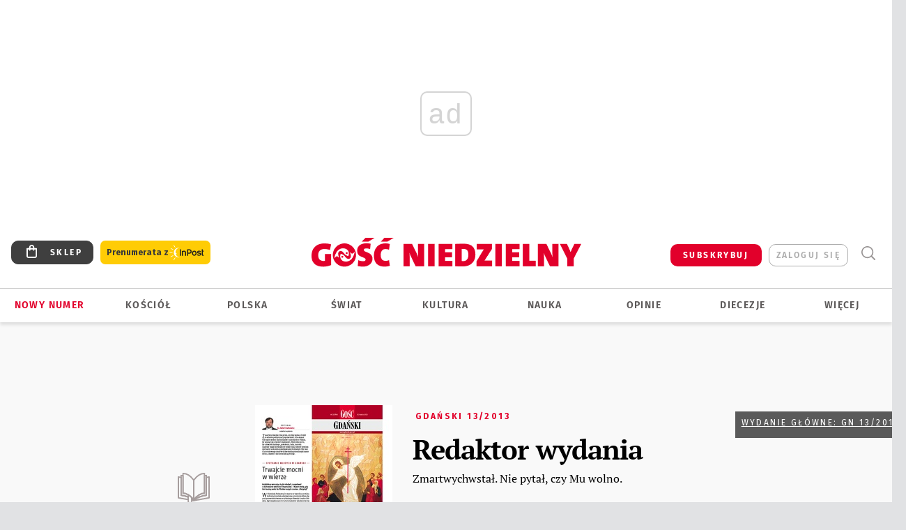

--- FILE ---
content_type: text/html; charset=utf-8
request_url: https://www.google.com/recaptcha/api2/anchor?ar=1&k=6LfKq5UUAAAAAMU4Rd1_l_MKSJAizQb5Mk_8bFA_&co=aHR0cHM6Ly93d3cuZ29zYy5wbDo0NDM.&hl=en&v=N67nZn4AqZkNcbeMu4prBgzg&size=invisible&anchor-ms=20000&execute-ms=30000&cb=a6u6grr2ss7e
body_size: 48955
content:
<!DOCTYPE HTML><html dir="ltr" lang="en"><head><meta http-equiv="Content-Type" content="text/html; charset=UTF-8">
<meta http-equiv="X-UA-Compatible" content="IE=edge">
<title>reCAPTCHA</title>
<style type="text/css">
/* cyrillic-ext */
@font-face {
  font-family: 'Roboto';
  font-style: normal;
  font-weight: 400;
  font-stretch: 100%;
  src: url(//fonts.gstatic.com/s/roboto/v48/KFO7CnqEu92Fr1ME7kSn66aGLdTylUAMa3GUBHMdazTgWw.woff2) format('woff2');
  unicode-range: U+0460-052F, U+1C80-1C8A, U+20B4, U+2DE0-2DFF, U+A640-A69F, U+FE2E-FE2F;
}
/* cyrillic */
@font-face {
  font-family: 'Roboto';
  font-style: normal;
  font-weight: 400;
  font-stretch: 100%;
  src: url(//fonts.gstatic.com/s/roboto/v48/KFO7CnqEu92Fr1ME7kSn66aGLdTylUAMa3iUBHMdazTgWw.woff2) format('woff2');
  unicode-range: U+0301, U+0400-045F, U+0490-0491, U+04B0-04B1, U+2116;
}
/* greek-ext */
@font-face {
  font-family: 'Roboto';
  font-style: normal;
  font-weight: 400;
  font-stretch: 100%;
  src: url(//fonts.gstatic.com/s/roboto/v48/KFO7CnqEu92Fr1ME7kSn66aGLdTylUAMa3CUBHMdazTgWw.woff2) format('woff2');
  unicode-range: U+1F00-1FFF;
}
/* greek */
@font-face {
  font-family: 'Roboto';
  font-style: normal;
  font-weight: 400;
  font-stretch: 100%;
  src: url(//fonts.gstatic.com/s/roboto/v48/KFO7CnqEu92Fr1ME7kSn66aGLdTylUAMa3-UBHMdazTgWw.woff2) format('woff2');
  unicode-range: U+0370-0377, U+037A-037F, U+0384-038A, U+038C, U+038E-03A1, U+03A3-03FF;
}
/* math */
@font-face {
  font-family: 'Roboto';
  font-style: normal;
  font-weight: 400;
  font-stretch: 100%;
  src: url(//fonts.gstatic.com/s/roboto/v48/KFO7CnqEu92Fr1ME7kSn66aGLdTylUAMawCUBHMdazTgWw.woff2) format('woff2');
  unicode-range: U+0302-0303, U+0305, U+0307-0308, U+0310, U+0312, U+0315, U+031A, U+0326-0327, U+032C, U+032F-0330, U+0332-0333, U+0338, U+033A, U+0346, U+034D, U+0391-03A1, U+03A3-03A9, U+03B1-03C9, U+03D1, U+03D5-03D6, U+03F0-03F1, U+03F4-03F5, U+2016-2017, U+2034-2038, U+203C, U+2040, U+2043, U+2047, U+2050, U+2057, U+205F, U+2070-2071, U+2074-208E, U+2090-209C, U+20D0-20DC, U+20E1, U+20E5-20EF, U+2100-2112, U+2114-2115, U+2117-2121, U+2123-214F, U+2190, U+2192, U+2194-21AE, U+21B0-21E5, U+21F1-21F2, U+21F4-2211, U+2213-2214, U+2216-22FF, U+2308-230B, U+2310, U+2319, U+231C-2321, U+2336-237A, U+237C, U+2395, U+239B-23B7, U+23D0, U+23DC-23E1, U+2474-2475, U+25AF, U+25B3, U+25B7, U+25BD, U+25C1, U+25CA, U+25CC, U+25FB, U+266D-266F, U+27C0-27FF, U+2900-2AFF, U+2B0E-2B11, U+2B30-2B4C, U+2BFE, U+3030, U+FF5B, U+FF5D, U+1D400-1D7FF, U+1EE00-1EEFF;
}
/* symbols */
@font-face {
  font-family: 'Roboto';
  font-style: normal;
  font-weight: 400;
  font-stretch: 100%;
  src: url(//fonts.gstatic.com/s/roboto/v48/KFO7CnqEu92Fr1ME7kSn66aGLdTylUAMaxKUBHMdazTgWw.woff2) format('woff2');
  unicode-range: U+0001-000C, U+000E-001F, U+007F-009F, U+20DD-20E0, U+20E2-20E4, U+2150-218F, U+2190, U+2192, U+2194-2199, U+21AF, U+21E6-21F0, U+21F3, U+2218-2219, U+2299, U+22C4-22C6, U+2300-243F, U+2440-244A, U+2460-24FF, U+25A0-27BF, U+2800-28FF, U+2921-2922, U+2981, U+29BF, U+29EB, U+2B00-2BFF, U+4DC0-4DFF, U+FFF9-FFFB, U+10140-1018E, U+10190-1019C, U+101A0, U+101D0-101FD, U+102E0-102FB, U+10E60-10E7E, U+1D2C0-1D2D3, U+1D2E0-1D37F, U+1F000-1F0FF, U+1F100-1F1AD, U+1F1E6-1F1FF, U+1F30D-1F30F, U+1F315, U+1F31C, U+1F31E, U+1F320-1F32C, U+1F336, U+1F378, U+1F37D, U+1F382, U+1F393-1F39F, U+1F3A7-1F3A8, U+1F3AC-1F3AF, U+1F3C2, U+1F3C4-1F3C6, U+1F3CA-1F3CE, U+1F3D4-1F3E0, U+1F3ED, U+1F3F1-1F3F3, U+1F3F5-1F3F7, U+1F408, U+1F415, U+1F41F, U+1F426, U+1F43F, U+1F441-1F442, U+1F444, U+1F446-1F449, U+1F44C-1F44E, U+1F453, U+1F46A, U+1F47D, U+1F4A3, U+1F4B0, U+1F4B3, U+1F4B9, U+1F4BB, U+1F4BF, U+1F4C8-1F4CB, U+1F4D6, U+1F4DA, U+1F4DF, U+1F4E3-1F4E6, U+1F4EA-1F4ED, U+1F4F7, U+1F4F9-1F4FB, U+1F4FD-1F4FE, U+1F503, U+1F507-1F50B, U+1F50D, U+1F512-1F513, U+1F53E-1F54A, U+1F54F-1F5FA, U+1F610, U+1F650-1F67F, U+1F687, U+1F68D, U+1F691, U+1F694, U+1F698, U+1F6AD, U+1F6B2, U+1F6B9-1F6BA, U+1F6BC, U+1F6C6-1F6CF, U+1F6D3-1F6D7, U+1F6E0-1F6EA, U+1F6F0-1F6F3, U+1F6F7-1F6FC, U+1F700-1F7FF, U+1F800-1F80B, U+1F810-1F847, U+1F850-1F859, U+1F860-1F887, U+1F890-1F8AD, U+1F8B0-1F8BB, U+1F8C0-1F8C1, U+1F900-1F90B, U+1F93B, U+1F946, U+1F984, U+1F996, U+1F9E9, U+1FA00-1FA6F, U+1FA70-1FA7C, U+1FA80-1FA89, U+1FA8F-1FAC6, U+1FACE-1FADC, U+1FADF-1FAE9, U+1FAF0-1FAF8, U+1FB00-1FBFF;
}
/* vietnamese */
@font-face {
  font-family: 'Roboto';
  font-style: normal;
  font-weight: 400;
  font-stretch: 100%;
  src: url(//fonts.gstatic.com/s/roboto/v48/KFO7CnqEu92Fr1ME7kSn66aGLdTylUAMa3OUBHMdazTgWw.woff2) format('woff2');
  unicode-range: U+0102-0103, U+0110-0111, U+0128-0129, U+0168-0169, U+01A0-01A1, U+01AF-01B0, U+0300-0301, U+0303-0304, U+0308-0309, U+0323, U+0329, U+1EA0-1EF9, U+20AB;
}
/* latin-ext */
@font-face {
  font-family: 'Roboto';
  font-style: normal;
  font-weight: 400;
  font-stretch: 100%;
  src: url(//fonts.gstatic.com/s/roboto/v48/KFO7CnqEu92Fr1ME7kSn66aGLdTylUAMa3KUBHMdazTgWw.woff2) format('woff2');
  unicode-range: U+0100-02BA, U+02BD-02C5, U+02C7-02CC, U+02CE-02D7, U+02DD-02FF, U+0304, U+0308, U+0329, U+1D00-1DBF, U+1E00-1E9F, U+1EF2-1EFF, U+2020, U+20A0-20AB, U+20AD-20C0, U+2113, U+2C60-2C7F, U+A720-A7FF;
}
/* latin */
@font-face {
  font-family: 'Roboto';
  font-style: normal;
  font-weight: 400;
  font-stretch: 100%;
  src: url(//fonts.gstatic.com/s/roboto/v48/KFO7CnqEu92Fr1ME7kSn66aGLdTylUAMa3yUBHMdazQ.woff2) format('woff2');
  unicode-range: U+0000-00FF, U+0131, U+0152-0153, U+02BB-02BC, U+02C6, U+02DA, U+02DC, U+0304, U+0308, U+0329, U+2000-206F, U+20AC, U+2122, U+2191, U+2193, U+2212, U+2215, U+FEFF, U+FFFD;
}
/* cyrillic-ext */
@font-face {
  font-family: 'Roboto';
  font-style: normal;
  font-weight: 500;
  font-stretch: 100%;
  src: url(//fonts.gstatic.com/s/roboto/v48/KFO7CnqEu92Fr1ME7kSn66aGLdTylUAMa3GUBHMdazTgWw.woff2) format('woff2');
  unicode-range: U+0460-052F, U+1C80-1C8A, U+20B4, U+2DE0-2DFF, U+A640-A69F, U+FE2E-FE2F;
}
/* cyrillic */
@font-face {
  font-family: 'Roboto';
  font-style: normal;
  font-weight: 500;
  font-stretch: 100%;
  src: url(//fonts.gstatic.com/s/roboto/v48/KFO7CnqEu92Fr1ME7kSn66aGLdTylUAMa3iUBHMdazTgWw.woff2) format('woff2');
  unicode-range: U+0301, U+0400-045F, U+0490-0491, U+04B0-04B1, U+2116;
}
/* greek-ext */
@font-face {
  font-family: 'Roboto';
  font-style: normal;
  font-weight: 500;
  font-stretch: 100%;
  src: url(//fonts.gstatic.com/s/roboto/v48/KFO7CnqEu92Fr1ME7kSn66aGLdTylUAMa3CUBHMdazTgWw.woff2) format('woff2');
  unicode-range: U+1F00-1FFF;
}
/* greek */
@font-face {
  font-family: 'Roboto';
  font-style: normal;
  font-weight: 500;
  font-stretch: 100%;
  src: url(//fonts.gstatic.com/s/roboto/v48/KFO7CnqEu92Fr1ME7kSn66aGLdTylUAMa3-UBHMdazTgWw.woff2) format('woff2');
  unicode-range: U+0370-0377, U+037A-037F, U+0384-038A, U+038C, U+038E-03A1, U+03A3-03FF;
}
/* math */
@font-face {
  font-family: 'Roboto';
  font-style: normal;
  font-weight: 500;
  font-stretch: 100%;
  src: url(//fonts.gstatic.com/s/roboto/v48/KFO7CnqEu92Fr1ME7kSn66aGLdTylUAMawCUBHMdazTgWw.woff2) format('woff2');
  unicode-range: U+0302-0303, U+0305, U+0307-0308, U+0310, U+0312, U+0315, U+031A, U+0326-0327, U+032C, U+032F-0330, U+0332-0333, U+0338, U+033A, U+0346, U+034D, U+0391-03A1, U+03A3-03A9, U+03B1-03C9, U+03D1, U+03D5-03D6, U+03F0-03F1, U+03F4-03F5, U+2016-2017, U+2034-2038, U+203C, U+2040, U+2043, U+2047, U+2050, U+2057, U+205F, U+2070-2071, U+2074-208E, U+2090-209C, U+20D0-20DC, U+20E1, U+20E5-20EF, U+2100-2112, U+2114-2115, U+2117-2121, U+2123-214F, U+2190, U+2192, U+2194-21AE, U+21B0-21E5, U+21F1-21F2, U+21F4-2211, U+2213-2214, U+2216-22FF, U+2308-230B, U+2310, U+2319, U+231C-2321, U+2336-237A, U+237C, U+2395, U+239B-23B7, U+23D0, U+23DC-23E1, U+2474-2475, U+25AF, U+25B3, U+25B7, U+25BD, U+25C1, U+25CA, U+25CC, U+25FB, U+266D-266F, U+27C0-27FF, U+2900-2AFF, U+2B0E-2B11, U+2B30-2B4C, U+2BFE, U+3030, U+FF5B, U+FF5D, U+1D400-1D7FF, U+1EE00-1EEFF;
}
/* symbols */
@font-face {
  font-family: 'Roboto';
  font-style: normal;
  font-weight: 500;
  font-stretch: 100%;
  src: url(//fonts.gstatic.com/s/roboto/v48/KFO7CnqEu92Fr1ME7kSn66aGLdTylUAMaxKUBHMdazTgWw.woff2) format('woff2');
  unicode-range: U+0001-000C, U+000E-001F, U+007F-009F, U+20DD-20E0, U+20E2-20E4, U+2150-218F, U+2190, U+2192, U+2194-2199, U+21AF, U+21E6-21F0, U+21F3, U+2218-2219, U+2299, U+22C4-22C6, U+2300-243F, U+2440-244A, U+2460-24FF, U+25A0-27BF, U+2800-28FF, U+2921-2922, U+2981, U+29BF, U+29EB, U+2B00-2BFF, U+4DC0-4DFF, U+FFF9-FFFB, U+10140-1018E, U+10190-1019C, U+101A0, U+101D0-101FD, U+102E0-102FB, U+10E60-10E7E, U+1D2C0-1D2D3, U+1D2E0-1D37F, U+1F000-1F0FF, U+1F100-1F1AD, U+1F1E6-1F1FF, U+1F30D-1F30F, U+1F315, U+1F31C, U+1F31E, U+1F320-1F32C, U+1F336, U+1F378, U+1F37D, U+1F382, U+1F393-1F39F, U+1F3A7-1F3A8, U+1F3AC-1F3AF, U+1F3C2, U+1F3C4-1F3C6, U+1F3CA-1F3CE, U+1F3D4-1F3E0, U+1F3ED, U+1F3F1-1F3F3, U+1F3F5-1F3F7, U+1F408, U+1F415, U+1F41F, U+1F426, U+1F43F, U+1F441-1F442, U+1F444, U+1F446-1F449, U+1F44C-1F44E, U+1F453, U+1F46A, U+1F47D, U+1F4A3, U+1F4B0, U+1F4B3, U+1F4B9, U+1F4BB, U+1F4BF, U+1F4C8-1F4CB, U+1F4D6, U+1F4DA, U+1F4DF, U+1F4E3-1F4E6, U+1F4EA-1F4ED, U+1F4F7, U+1F4F9-1F4FB, U+1F4FD-1F4FE, U+1F503, U+1F507-1F50B, U+1F50D, U+1F512-1F513, U+1F53E-1F54A, U+1F54F-1F5FA, U+1F610, U+1F650-1F67F, U+1F687, U+1F68D, U+1F691, U+1F694, U+1F698, U+1F6AD, U+1F6B2, U+1F6B9-1F6BA, U+1F6BC, U+1F6C6-1F6CF, U+1F6D3-1F6D7, U+1F6E0-1F6EA, U+1F6F0-1F6F3, U+1F6F7-1F6FC, U+1F700-1F7FF, U+1F800-1F80B, U+1F810-1F847, U+1F850-1F859, U+1F860-1F887, U+1F890-1F8AD, U+1F8B0-1F8BB, U+1F8C0-1F8C1, U+1F900-1F90B, U+1F93B, U+1F946, U+1F984, U+1F996, U+1F9E9, U+1FA00-1FA6F, U+1FA70-1FA7C, U+1FA80-1FA89, U+1FA8F-1FAC6, U+1FACE-1FADC, U+1FADF-1FAE9, U+1FAF0-1FAF8, U+1FB00-1FBFF;
}
/* vietnamese */
@font-face {
  font-family: 'Roboto';
  font-style: normal;
  font-weight: 500;
  font-stretch: 100%;
  src: url(//fonts.gstatic.com/s/roboto/v48/KFO7CnqEu92Fr1ME7kSn66aGLdTylUAMa3OUBHMdazTgWw.woff2) format('woff2');
  unicode-range: U+0102-0103, U+0110-0111, U+0128-0129, U+0168-0169, U+01A0-01A1, U+01AF-01B0, U+0300-0301, U+0303-0304, U+0308-0309, U+0323, U+0329, U+1EA0-1EF9, U+20AB;
}
/* latin-ext */
@font-face {
  font-family: 'Roboto';
  font-style: normal;
  font-weight: 500;
  font-stretch: 100%;
  src: url(//fonts.gstatic.com/s/roboto/v48/KFO7CnqEu92Fr1ME7kSn66aGLdTylUAMa3KUBHMdazTgWw.woff2) format('woff2');
  unicode-range: U+0100-02BA, U+02BD-02C5, U+02C7-02CC, U+02CE-02D7, U+02DD-02FF, U+0304, U+0308, U+0329, U+1D00-1DBF, U+1E00-1E9F, U+1EF2-1EFF, U+2020, U+20A0-20AB, U+20AD-20C0, U+2113, U+2C60-2C7F, U+A720-A7FF;
}
/* latin */
@font-face {
  font-family: 'Roboto';
  font-style: normal;
  font-weight: 500;
  font-stretch: 100%;
  src: url(//fonts.gstatic.com/s/roboto/v48/KFO7CnqEu92Fr1ME7kSn66aGLdTylUAMa3yUBHMdazQ.woff2) format('woff2');
  unicode-range: U+0000-00FF, U+0131, U+0152-0153, U+02BB-02BC, U+02C6, U+02DA, U+02DC, U+0304, U+0308, U+0329, U+2000-206F, U+20AC, U+2122, U+2191, U+2193, U+2212, U+2215, U+FEFF, U+FFFD;
}
/* cyrillic-ext */
@font-face {
  font-family: 'Roboto';
  font-style: normal;
  font-weight: 900;
  font-stretch: 100%;
  src: url(//fonts.gstatic.com/s/roboto/v48/KFO7CnqEu92Fr1ME7kSn66aGLdTylUAMa3GUBHMdazTgWw.woff2) format('woff2');
  unicode-range: U+0460-052F, U+1C80-1C8A, U+20B4, U+2DE0-2DFF, U+A640-A69F, U+FE2E-FE2F;
}
/* cyrillic */
@font-face {
  font-family: 'Roboto';
  font-style: normal;
  font-weight: 900;
  font-stretch: 100%;
  src: url(//fonts.gstatic.com/s/roboto/v48/KFO7CnqEu92Fr1ME7kSn66aGLdTylUAMa3iUBHMdazTgWw.woff2) format('woff2');
  unicode-range: U+0301, U+0400-045F, U+0490-0491, U+04B0-04B1, U+2116;
}
/* greek-ext */
@font-face {
  font-family: 'Roboto';
  font-style: normal;
  font-weight: 900;
  font-stretch: 100%;
  src: url(//fonts.gstatic.com/s/roboto/v48/KFO7CnqEu92Fr1ME7kSn66aGLdTylUAMa3CUBHMdazTgWw.woff2) format('woff2');
  unicode-range: U+1F00-1FFF;
}
/* greek */
@font-face {
  font-family: 'Roboto';
  font-style: normal;
  font-weight: 900;
  font-stretch: 100%;
  src: url(//fonts.gstatic.com/s/roboto/v48/KFO7CnqEu92Fr1ME7kSn66aGLdTylUAMa3-UBHMdazTgWw.woff2) format('woff2');
  unicode-range: U+0370-0377, U+037A-037F, U+0384-038A, U+038C, U+038E-03A1, U+03A3-03FF;
}
/* math */
@font-face {
  font-family: 'Roboto';
  font-style: normal;
  font-weight: 900;
  font-stretch: 100%;
  src: url(//fonts.gstatic.com/s/roboto/v48/KFO7CnqEu92Fr1ME7kSn66aGLdTylUAMawCUBHMdazTgWw.woff2) format('woff2');
  unicode-range: U+0302-0303, U+0305, U+0307-0308, U+0310, U+0312, U+0315, U+031A, U+0326-0327, U+032C, U+032F-0330, U+0332-0333, U+0338, U+033A, U+0346, U+034D, U+0391-03A1, U+03A3-03A9, U+03B1-03C9, U+03D1, U+03D5-03D6, U+03F0-03F1, U+03F4-03F5, U+2016-2017, U+2034-2038, U+203C, U+2040, U+2043, U+2047, U+2050, U+2057, U+205F, U+2070-2071, U+2074-208E, U+2090-209C, U+20D0-20DC, U+20E1, U+20E5-20EF, U+2100-2112, U+2114-2115, U+2117-2121, U+2123-214F, U+2190, U+2192, U+2194-21AE, U+21B0-21E5, U+21F1-21F2, U+21F4-2211, U+2213-2214, U+2216-22FF, U+2308-230B, U+2310, U+2319, U+231C-2321, U+2336-237A, U+237C, U+2395, U+239B-23B7, U+23D0, U+23DC-23E1, U+2474-2475, U+25AF, U+25B3, U+25B7, U+25BD, U+25C1, U+25CA, U+25CC, U+25FB, U+266D-266F, U+27C0-27FF, U+2900-2AFF, U+2B0E-2B11, U+2B30-2B4C, U+2BFE, U+3030, U+FF5B, U+FF5D, U+1D400-1D7FF, U+1EE00-1EEFF;
}
/* symbols */
@font-face {
  font-family: 'Roboto';
  font-style: normal;
  font-weight: 900;
  font-stretch: 100%;
  src: url(//fonts.gstatic.com/s/roboto/v48/KFO7CnqEu92Fr1ME7kSn66aGLdTylUAMaxKUBHMdazTgWw.woff2) format('woff2');
  unicode-range: U+0001-000C, U+000E-001F, U+007F-009F, U+20DD-20E0, U+20E2-20E4, U+2150-218F, U+2190, U+2192, U+2194-2199, U+21AF, U+21E6-21F0, U+21F3, U+2218-2219, U+2299, U+22C4-22C6, U+2300-243F, U+2440-244A, U+2460-24FF, U+25A0-27BF, U+2800-28FF, U+2921-2922, U+2981, U+29BF, U+29EB, U+2B00-2BFF, U+4DC0-4DFF, U+FFF9-FFFB, U+10140-1018E, U+10190-1019C, U+101A0, U+101D0-101FD, U+102E0-102FB, U+10E60-10E7E, U+1D2C0-1D2D3, U+1D2E0-1D37F, U+1F000-1F0FF, U+1F100-1F1AD, U+1F1E6-1F1FF, U+1F30D-1F30F, U+1F315, U+1F31C, U+1F31E, U+1F320-1F32C, U+1F336, U+1F378, U+1F37D, U+1F382, U+1F393-1F39F, U+1F3A7-1F3A8, U+1F3AC-1F3AF, U+1F3C2, U+1F3C4-1F3C6, U+1F3CA-1F3CE, U+1F3D4-1F3E0, U+1F3ED, U+1F3F1-1F3F3, U+1F3F5-1F3F7, U+1F408, U+1F415, U+1F41F, U+1F426, U+1F43F, U+1F441-1F442, U+1F444, U+1F446-1F449, U+1F44C-1F44E, U+1F453, U+1F46A, U+1F47D, U+1F4A3, U+1F4B0, U+1F4B3, U+1F4B9, U+1F4BB, U+1F4BF, U+1F4C8-1F4CB, U+1F4D6, U+1F4DA, U+1F4DF, U+1F4E3-1F4E6, U+1F4EA-1F4ED, U+1F4F7, U+1F4F9-1F4FB, U+1F4FD-1F4FE, U+1F503, U+1F507-1F50B, U+1F50D, U+1F512-1F513, U+1F53E-1F54A, U+1F54F-1F5FA, U+1F610, U+1F650-1F67F, U+1F687, U+1F68D, U+1F691, U+1F694, U+1F698, U+1F6AD, U+1F6B2, U+1F6B9-1F6BA, U+1F6BC, U+1F6C6-1F6CF, U+1F6D3-1F6D7, U+1F6E0-1F6EA, U+1F6F0-1F6F3, U+1F6F7-1F6FC, U+1F700-1F7FF, U+1F800-1F80B, U+1F810-1F847, U+1F850-1F859, U+1F860-1F887, U+1F890-1F8AD, U+1F8B0-1F8BB, U+1F8C0-1F8C1, U+1F900-1F90B, U+1F93B, U+1F946, U+1F984, U+1F996, U+1F9E9, U+1FA00-1FA6F, U+1FA70-1FA7C, U+1FA80-1FA89, U+1FA8F-1FAC6, U+1FACE-1FADC, U+1FADF-1FAE9, U+1FAF0-1FAF8, U+1FB00-1FBFF;
}
/* vietnamese */
@font-face {
  font-family: 'Roboto';
  font-style: normal;
  font-weight: 900;
  font-stretch: 100%;
  src: url(//fonts.gstatic.com/s/roboto/v48/KFO7CnqEu92Fr1ME7kSn66aGLdTylUAMa3OUBHMdazTgWw.woff2) format('woff2');
  unicode-range: U+0102-0103, U+0110-0111, U+0128-0129, U+0168-0169, U+01A0-01A1, U+01AF-01B0, U+0300-0301, U+0303-0304, U+0308-0309, U+0323, U+0329, U+1EA0-1EF9, U+20AB;
}
/* latin-ext */
@font-face {
  font-family: 'Roboto';
  font-style: normal;
  font-weight: 900;
  font-stretch: 100%;
  src: url(//fonts.gstatic.com/s/roboto/v48/KFO7CnqEu92Fr1ME7kSn66aGLdTylUAMa3KUBHMdazTgWw.woff2) format('woff2');
  unicode-range: U+0100-02BA, U+02BD-02C5, U+02C7-02CC, U+02CE-02D7, U+02DD-02FF, U+0304, U+0308, U+0329, U+1D00-1DBF, U+1E00-1E9F, U+1EF2-1EFF, U+2020, U+20A0-20AB, U+20AD-20C0, U+2113, U+2C60-2C7F, U+A720-A7FF;
}
/* latin */
@font-face {
  font-family: 'Roboto';
  font-style: normal;
  font-weight: 900;
  font-stretch: 100%;
  src: url(//fonts.gstatic.com/s/roboto/v48/KFO7CnqEu92Fr1ME7kSn66aGLdTylUAMa3yUBHMdazQ.woff2) format('woff2');
  unicode-range: U+0000-00FF, U+0131, U+0152-0153, U+02BB-02BC, U+02C6, U+02DA, U+02DC, U+0304, U+0308, U+0329, U+2000-206F, U+20AC, U+2122, U+2191, U+2193, U+2212, U+2215, U+FEFF, U+FFFD;
}

</style>
<link rel="stylesheet" type="text/css" href="https://www.gstatic.com/recaptcha/releases/N67nZn4AqZkNcbeMu4prBgzg/styles__ltr.css">
<script nonce="CM-kBPvlb-COFJayq133Dg" type="text/javascript">window['__recaptcha_api'] = 'https://www.google.com/recaptcha/api2/';</script>
<script type="text/javascript" src="https://www.gstatic.com/recaptcha/releases/N67nZn4AqZkNcbeMu4prBgzg/recaptcha__en.js" nonce="CM-kBPvlb-COFJayq133Dg">
      
    </script></head>
<body><div id="rc-anchor-alert" class="rc-anchor-alert"></div>
<input type="hidden" id="recaptcha-token" value="[base64]">
<script type="text/javascript" nonce="CM-kBPvlb-COFJayq133Dg">
      recaptcha.anchor.Main.init("[\x22ainput\x22,[\x22bgdata\x22,\x22\x22,\[base64]/[base64]/[base64]/ZyhXLGgpOnEoW04sMjEsbF0sVywwKSxoKSxmYWxzZSxmYWxzZSl9Y2F0Y2goayl7RygzNTgsVyk/[base64]/[base64]/[base64]/[base64]/[base64]/[base64]/[base64]/bmV3IEJbT10oRFswXSk6dz09Mj9uZXcgQltPXShEWzBdLERbMV0pOnc9PTM/bmV3IEJbT10oRFswXSxEWzFdLERbMl0pOnc9PTQ/[base64]/[base64]/[base64]/[base64]/[base64]\\u003d\x22,\[base64]\x22,\x22wphhHQFjWUNGW31xMGTCl0/Cg8KLMi3DgAfDkQTCoz3DuA/[base64]/CjcOIwpTCkn3CvFNaY1HCuRQSw7YYw4/Cny3DnsKEw67DvDUnJcKfw5rDtcKqHsO3woAJw4vDu8Oww6DDlMOUworDsMOeOiElWTIiw4txJsOpBMKOVSxcQDFYw4zDhcOewoZXwq7DuAo3woUWwpvChDPChj5IwpHDiT/CgMK8VAp1YxTCgsKZbMO3wpABaMKqwqHChSnCmcKRAcOdEATDphcKwrLCgD/[base64]/DkV/DhXIfP8OIw6lqRMKHDxbCkGDDmgdBw4dMMR3DtsK/wqw6woLDm13DmkFLKQ1xDsOzVRAEw7ZrBcOYw5dswrt9SBsNw6gQw4rDpcO8LcOVw5bCkjXDhk8YWlHDksKuNDtIw6/CrTfCtcKPwoQBbiHDmMO8OGPCr8O1F3Q/fcKHccOiw6BwRUzDpMOew7DDpSbCosOPfsKIV8KhYMOwXwM9BsKywoDDr1sRwpMICm/[base64]/V8KPwp8pUMKpw40JwqfChxovwpRmw4jDmzLDohQFB8OELcOKTylgwqcaaMK4KMO5eQ9PFn7DnwPDlkTCrgHDo8OsVcOswo3Dqj1GwpMtYsKYEQfCn8O0w4RQW39xw7Igw6xcYMONwosIIlXDrSQ2wqdVwrQ0d0spw6nDtsOmR3/[base64]/[base64]/ZsOtAEcFbTvCgS7Cs8KzPxxrw4UIw5vDq2NzLzzCrwBqZsOeIMKlw6HDksO5wqXCnCLCt1jDv31Jw6/ChgfCtcO8wqjDvB7DicKQw4Row7Vewr4GwrEKahbCojbCoSYuw57CgTlXBsOHwogPwpBiLcKKw6PCisOAfsKywqvCpj7CmiLCvHLDm8K7DiQgwrsuWH0Bw6LDv3QROjjCnMKENMKWOErCocOJScOxd8K/TUDDpDjCj8O9fW8mPcKNMsKSw6rDk2HDsjYtwp7Cl8KETcOVw7TDnELDscOTwrjDi8OaGcKtwqPDoxcWw6xwKcOww5LDpSN9P3TDhgV+w7LCg8KjZ8OOw5PDn8OOBcK0w6dCCMOua8KiAsK1EzEHwrl8wr1GwqZRwoXDtmdKwqphS3rDgHALwp/DvMOkMBoDT3Fvfx7DqsO6wq/[base64]/[base64]/DuMKmw4HDnmQpCMKnwpXCpS1qw4BfwpDCkyoFw6pvaidTLsOUw5dewocfw5I0EkJsw6Asw4ZRQXo+D8Ozw6vCnkZPw58EcTIcKFPDkcKuw6FyQ8OHD8OXdcOEKcKSwqHClQwBw7zCs8K+BMKVw45dKsOwDEdSKhAVwp5lw6F/ZcOBdGvDnw5WGsOhwrnCisOQw5xwXA/DncO0UxBSKsKhwonCkcKpw4LCnsKfwqDDl8Okw5PCkX5jPsK3wro/[base64]/Do8KLw5cPw6zCqcOMwrvCvlNvwqooGnXDkcKfw7bCmsK2TiMKEwoFwpsHYsKowo5MAsO+wrTDq8OPwpHDh8K2w7tSw7DDvMOdwrpVwqoawqjCpgxIfcO9f0NAw7/DucOEwpZow519w5zDiT8EX8KTS8O+CWB9Ukt0eUMVAFbDsDPCo1PCusK3wrgowoTCjMObRWA3KjxRwrlNIcOFwofCtsOmwrRVWMKEw7wqVcKRw5kOX8OVB0DCi8KAWDjCgsOVNxskCMONw5tpcQFmIWPCl8O5QUoBMzzCmUkLw7DCqi1/[base64]/[base64]/DsMKFw7vCgHRNQsKTw63CtW8Vw6rDucKLL8Kkw73CssOjY1xrw4zCoxMLwqTCjsKDPl0JUMOxahPDv8Kawr3Cixp8GMKMFXLDocKbLh8cEcOpOkxMw6/ChVQPw5h0NX3DicKyw7bDmcOfw6rDl8OIbsKTw6nCm8KSUMOzw4LDscKcwpXDjV5SE8Oawo/Cu8Olwpk9VRQ4asONw6nCjB5Xw4Rww7nDqml/[base64]/C8OCR8OnAsOGwpZhCh7DncKSw61sGsOcw58dwqnCvEtDwobDlWoaZyUEBA7Cg8Okw5tlwqrCscOLw5l+w5/[base64]/CocOgHjZkw6FDwr/Co8OywqM9PcKLwp4fwr7DicO+VcKFXcOTw58PDD7ChMOvw5w9Ej3DuUfClx4Bw4LCqGgywrLCk8O0BcOdDyQ9wo/[base64]/ccKsw6QFw5BTBcKfw7HClsKpw65fZcKoWQzCn2zCkcK6bQ/CmW1qXMO3wpEqw4fCncOTOijDu3kkPMOXK8KJDhkSw5UwWsO8YMOPGcO9wp0uw7pfSsKKw4FYBlV/wolZE8Kxwoprwrl0w57CixtwB8Osw54Ywpc+wrzCscOvw5XDhcKoccK6Bz4Fw6N5RsOjwqPCqFbCq8KuwpjDuMOnDQTDpi/CpcKqZsOeJVNFL0hKw7LDoMOOwqAewrE8wqsWw5Rjf3xbFDQywrPClntEB8OqwqTCvsKZeCTDsMKzVE12wrlGNcOkwp3DjMO6w7pIO2I3wqh8fcKRKz7DgsKTwqc3w5bDtMONJ8KlNMOLbcOcJsKbw7HDpMK/worCmyrDscOrTMKUwog8HSzDpT7Cq8Otw4rCrMKJw5rDlnXCmcO1wpIqTcK6esOPcX02w7N4wocDJnZuOMKRWmTDsRXCk8KqQBDCkGzCiWQpTsOAwq/[base64]/[base64]/w7EmbMOQGcOZwpkXEMOvCHsKwp3Cn8KucMOewqrDpX9pJMKIw6nCocO/[base64]/wq5wwr0ONCfCucK3w5IeAn3DuAvDhW51EMKgw53DhzJ6w7vCm8OgC0U7w6fCnsOgV33DumwXw6dfacKAXMKZw5DDhH/CqsK2woLCi8Kvwrp+UsOOwp7Dsj0zw4bCicO/UC3CgTA3Aj/CnlPCqsKew7E6ciDDiHPCq8KcwrADw53Cj3zDvX8awqvCu33Ck8KIGAEVXGfDhBnCh8O5wqDDsMKSbW3Cs3TDh8OiUMO/[base64]/CsODRW1Xw5/[base64]/CuzltLBTDm8OgNwTCpHLDlAR8wpkpXRHCmn8Hw7TDvgEHwpDCvsOWwofDlgzDgcKnw7FowqLCiMOlw5I1w6B2wrDDo0vCksOpZxZIasObTy8HAMKJwpTCsMOjwo7Co8Kkw6TCrMKZfVjDscO+wo/DnsOQMUosw5xaBwhHIMOOMsOcdMKDwph+w4BIAjslw4fDl3FUwqEjw7LCqAsYwozClMOGwqnCvwNUcCIjQyDClcO/LQcbwqNjUsOOwptqV8OSDMK3w67Do3zDqsOOw6DCmAV3wp3CuD7CkcK/fMKrw5jCizZRw4t7PMOFw4hLIH3Cpk50PMOjwr3DjcO/w4nCgilywoMdKyzDpxDCvE/DocOJaF53wqfDt8Kjw4rDjsKgwr7CkcOFAAzCosKjw4PDklULwrfCqV3DlcKoVcOEwqbDiMKIYjHDvWHCo8KkSsKUwq7CvnhSw63CusKow7NSXMK6JX7CnMKCQ2V4w4HCkklmRMORwpxeQMK/w7ZOw4gEw4gZwqk4dcK9wrvCtMKRwq7DlMKAIFrDi33DkEnCvx5OwrbDphQnYsOVw6ZcY8KCPyogHhx/DMOxw5PDtcOlw7zCpcKVCcO5HUZiKcOdSSgLw4rDgcKPw4jCvsOcwq8fw7RPdcO9wq3Dki/DsEs2w7Nvw4EXwoXCunwBFxdawoBAw7fCoMKbbVEHd8O9w6FkGW0EwrR/[base64]/Csj1Swq3CvW9vJcKPTDBlGMOUwplDwqdrw4rDvMKVFkV8woJ2aMOOwrp5w7TCs1nCp1fCg0ITwrHCrXpuw7lwMHTClFfDp8OfB8OEZxYRY8KdR8OdM1HDihLCp8KucFDCrsO2wqbCgn4SBcOgesOrw6kjZcOSwq/Cqww5w7bCmMOCYCbDsxHCicK2w6DCjV3DgH1/T8KqNn3DiyXCi8KJw4JAQcObaws0GsKtw63CqHHDisKYC8KDw6LDuMKBwp0sAjDCtkTDsCAaw4NAwrDDiMK5w47CnsKrwpLDiCxyZMKWI0o3fnfCv0p3wrDDk27ChGfCrcOFwqxLw6cILcKZdMKYe8Khw7FhYxHDkcKZw4B/WsOgdTXCmMKWwoTDlcOGVxLCuBlETMK/w6bDnX/[base64]/DvMKBw7LCuMOaw4BXc8OeOMO8DBtJLXAqXMK8w4dcwrh9wpogw4kdw4xbw5kFw7TCjcOcDglmwpJsbyjDm8KdBcKmwq/[base64]/DomjCv8KMDMKqw40zfMKzJsKETMOUQH9yJsOKCkJWBxrCg3vDoT13NcOmw6vDqsOpwrIRDFHDr1Ijw7LDhRPCgQJ+wqHDnMKcTDvDnGjDt8OXAFbDukLCm8OUNsOwZcK+w6LDp8KCwo0ww7zCscO7Xg/[base64]/wrPCmxXCgsK3wo/CiQ1NwrlWw5jCisKfw47DjXjDqB4lwr7CvMKAw4YxwqrDsDAywo/ClW8YYsOvNMOww7hTw6xOw77CmsOINit3w55zw4/ChE7Dn1/[base64]/DhMOFwpnCrkZnwrY+R8Kmw6B3cMOHMhTDklTCsiQtDMKga1LDtcKww7DCj2jDuSjCg8KQXmNtwoXChz7Crw7CsDJcKsKPYcKwIh3DisOdwo/CucKGczPDgjQSVMKWDcOlwqQhw5DCgcONb8Kfwq7CoHDCmQXCuTIXC8K4CCsCw5fDgRppTsOlw6bClH/DvSkVwqxywrocCFPDtnjDpkHDk1PDlEDDhw7Cp8OtwpAxw6xGwpzCrj1cw6d/wrDCr2PCj8KTw4nDlMOJUcOvwr5dFUJ2w6/CrsKFw4Y/w5nDr8KIByHCvQXDqU3Dm8OgdcOYwpVbwrJKw6Nrwpwaw5Ulw4HDusKpLcOXwpLDncKJE8K1UcKWAMKYCMOxw4HCuHRQw4o3woAswqPDr37Dh2XCpwvDmkvDhgfCiB4XegYhwqrCox/Dp8KtCSktLh/Dn8K5QyXDszzDlAjDp8KSw4vDssKxJWvDljQ7wq44wqcRwqJ9w79GQsKVUWZ3GmLCvsKPw4FCw7IwIsOywqxFw5jDrFDCmcKsb8KGw5fCn8K4PcKYwpHCsMOwUMOYZMKmw7PDgsOdwrM7w5hQwq/CoHImwrDCrQjDosKFwrpOwovCpMO6SlfCjMOBFAfDl0PCjcKwOhXClMOVw7nDuHU2wpZNwqIEDMKsU3cOYToRw6hzwqDCqCAhScO/[base64]/Gg8zw7XDqMKRUcOefcKWwp5xw6rDgkvDr8O9ICrDmF/CrMOywqIyYT7CmRBZwqwDwrYpMHHDhMOQw55ZMF7CosKpbQLDvEJLwqbDhA/DtFbDjkV7wrvDh0XCuQNmD2M3w6rCkifDhMKIdxdgScOLBQXCgsOhw67DsSnCucKuQUt2w65uwr9tXRDCiATDv8Ouw6wKw4bCizXDnip1wpPChh1fOmA/wo4zw4zCs8OYw4cewoREOsOVKWc6KSRmRE/[base64]/w5vDkMKfcwfCksOLMxLCuVglccOiwonDucKkw7oMCUluTG/CjsKYw7oaBMOhP3HDp8KmKmzCiMOrwrtIT8KJAcKOR8KYPMK7wrpZwpPCsjNYwr5Bw7rChB1lwqzCrW8OworDqnViVMORw7JUwqDDiFrCuk0Vw77Cq8Ovw63Dn8Ksw5BBF10gQE/CjkhPE8KZfHvCgsK7XShrdcOew7pDH3djKMOYwp7DmSDDkMOTW8OTWsOXEMKsw7xPOiwaDnkGcAI0wpTDpXVwUXxMwr9dw7hCwp3Dk2J8EwlObU3CocKtw7pLTToWEcOMwp7DomHDh8O6WjHDrSV+TmQKwp/CnhYYwqQgI2vChMO7wrvCih3Cm0PDqxQAw4vDmMK6wodjwrR/PhfCu8O1wq7DisO6X8KbG8OHwrNnw64aS1zDgsKrwpvCpwQ0RSvClcOuf8O3w7JVwpDDulVDKcKJN8K/[base64]/[base64]/DpRs2BMKzQxHCmkDDhktowprDh8K4bCoaw7fDr2nCoMKMMsKQw5o0wqgew5UYfMOxBcKBw4/DscKQNC13w4rDm8KWw5kRcMO/w6TCkF3Ct8OWw71Ow73Dp8KQwp7CoMKjw5HDu8KRw6J/w6nDnMO+Rl06dMKYwrfDvMOsw4oTIzssw7ldQ0bCnB/[base64]/wpZzWsKYwpBQw6Zcwp5bcMO/c2FtFhLCnX/CrTVtQiE/ATHDmsK6wpMTw43DkcOAw7lbwoXCjcKJFS92w7/CuifCjVxPdcOxVsOZwp7CiMKgwqjCq8OxfWrDnsOFTVzDigYFQkZswo11wrI2w4fCq8K7wqbCv8Ksw5YkHxbCq2I4w6/CqcKkeDlyw55mw71YwqfCh8KJw6/DgMOGWSsNwphhwqBmbw3DusKnwrcKw7tuwpNYNizCtcKPczE+LWvDqMKWHMO8wovDuMOVacOkw4cnIcK4wr04wrzCo8KcVn9nwoUHw55ywr8xwrjDncKafMKQwrZQQzjCtFENw6AFUy4awrUcw7jDrcO+wqfDj8KFw4JXwp9aC2bDqMKKwqzDqW/Cn8K5TsKPw7rCl8KHCcKIUMOEWS/Dl8KdYFjDoMOyNcO1aV3CqcOWdcOgw4ZMQ8Ktw5TCs39TwrcgfBMfwobDokHCi8OYwr/DoMKACR9dw5HDusO8w4bCiVXCugtawpV/acOsb8OOwqvDicKYwpzColvCpsOGW8KlPcKEwoLDo2YARVt3fcKqaMKHH8KBwqXCm8OPw6EMw6Niw4/CpwsdwrvDlF/Do1fCtWzCgTUKw5PDgsKgP8Kjw4NFOBkpwr3CtsO7aX3Cq3JswoU6wrFnIcKfZVQ9TcKsaVzDiBRYwpUMwpbCuMOOcsKEZsO5wqRqw5bCj8K6b8KNUcKvT8K8bkchwr/Du8KBLVrCuE/DvsKeYF8aRisaGSLCjcO8PcO2w55VCcKyw4tMATjCngnCr27CrVXCn8OMajXDksOKRsKBw4tga8KgPA/CmMKGNSw5BcO/ZAR3w6JQdMKmfiXDpMO8woXCmD1XBcKXWQwjw70Sw7/ClcKFM8KnXsKJw7lUwo3DvcKcw6bDvGYEAcOpw7t8wpTDgmQAw63Dvz3CssKLwqA7w4/[base64]/DgnrCmFTCgsKNDsORIMK8PsKoYnTCrXpZw63ClHMAHEMZFjvDsXrCjj3DtMKWVmJKwqI2wppVw4HDhMO9cEUKw5DCq8K/w7jDqMK4wrTDn8OXbFDCgHsVVcKRw5HDpBopwrh7Nm3Ckngyw53CsMKLYSfDv8KifcOYw53DtxYzBcOGwqXCrxtENcOcw6cKw5URw6DDngjDsiYqEsO/w6Yjw64bw6syfcKyXDbDncKzw4EuW8KnSsKUKlnDn8KLLBMOw6Qmw7PCnsKuQiDCucOZXMONRMO/f8ORdsKQK8KRwrnCt1Zfwp1iJMOvKsKXwrxZw7FCRMOxZsKFYsOtDMObw6FjCXXCtkfDl8OrwrjDjMOJY8K8w7bDlcKvwqNiJcKZccK9w5d+w6d5w4xpw7VnwqfDqsKqw4fDqR4hXsOuOsK/w5hTwoLCvsOjwog7WnNTw6HCu19vK1nCsnUuTcK1w6kJw4zCnipaw7zCv2/DtcKPwqfDqcOEwo7Do8OuwrdaYsKIISfCscOHGsK3Y8KZwrwEw63Dv3A5wrPDgHRyw6TDmXN/ZhHDlknCj8KcwqzDt8OWwoFOCwxDw67Cu8Kkb8KUw5Zcw6PCsMO0w7/DlsKjKsOhw7vCl0kAw7oIWFFhw6Upe8OiXzhYw7Y0wqLCqzs+w6XDmMKBFioGe1vDjm/CscOpw47DlcKLwrpNH259wo7CugfCocKTf0t8wofCvMKTw4wCLXRJw7rDiljDnMONwrY3a8OoSsKAwo/[base64]/w7nCqsODw78jKMOAZcOzw5EnwpPCqDTDkMO6w4TDo8KLwrIDTMOkw4YnLcO/[base64]/RXEBw73DtkR1w7jDjcOWw7XCnMORCUDCgAzDigzCtUYbIMKdCQshwqDCvMOrEMKfPW4TRcKBwqYRw4zDr8KdbMKIVWrDnQ/Cj8KuL8OoL8K2w7Qyw5LCsh0uXsKTw4YbwqVawo9Dw7Jpw7INwpPDjcKrcVrDpn9cbwvCoF/ChhweVw4Awo1pw4rDs8OGwr4CYsKuHmVVEsOqLsKSesKgwqBiwrdbbcOaBAdBw4vClsOLwr3DvC1YfVnCm1hXCcKeZE/ColrDv1jClcKvP8Okw7DCgcOze8OGakjCqsKWwr53w4AUZsOTwqnDjRfClcKbRCFTw58fwpbCnT7DjzrDvRtewr8OFwHCv8OvwpTDrMKVC8OQwpXCvzjDuAB2byrDvw0mTXx+wrnCvcOKL8Kcw5Qmw7XCnl/CisOAOmbCq8OVwpLCthwowpJpw7zCvGHDqMO3wqg/wo4HJCLDgAPCu8KYwrI+w7TDncKlw7/[base64]/DmMOqdcO2csOcM0fDv37DqsOyw4zDrsOsw41pwojDgsOxw5/[base64]/woI+TAIrSS01woRyw5gkw6Rvw4xOP08nJC7CpRk4wphNwqxrw4PCjsOYw7fDjxfCpMKmHmbDhyvDu8KAwoV+w5VKZmTCn8K9MSpAZR5IDTjDv2Brw4TDgcODCcKAVMK+cXwSw5h1wo/Cu8KPw6tAOMKSwrYHZ8Orw6k2w7ESGAExw7zCpMOMwpXDp8O/WMKgwooKwrPDrMKtwrxlwo1GwqPDr1VLXTzDpcKyZMKPwpVrScOVSsKVYG3DhMOyKGIgwp3CosKiZMKiM1PDgRfCpcK/SMK8QMKRWMOpw48Dw7DDjhBBw5g4SsOUw4fDgsO+VA4nw5LCqsO7aMKcVX0gwoVOJcOAw4Z6E8Owb8OOwoBMw6/CjFU3G8KZAsK6HHXDgsO+W8O2w5jDsT0vOChmEUg0JRIxw6rDnnl/bMOCw4zDuMOMw5PDgMO9ScOGwqHDhcOCw5DDqQxKe8OfVgLCj8O3w5wVw4TDlMOfPsKYSzDDsSvCvERDw6PCtcKdw54PHz4neMOtZlPCu8OewqPDpV55JcKVVnnDhChDw7LCmsKAdBHDpnEGwpbCkgXDhSFcO2nCoiUxBStVN8Kuw6fDtB/DrcK8YnUuwpRvwrvCg2sLQ8KzGh/CpzJfwrXDrQseRMKVw5TCpRsQexfCi8OBTR0EISXCmGgNwr5Rwo5pelcfw4gfDsO6YsKZZCIwHntuwpHDmcKvFTXDlQgEFDHChUg/WMKiMMOBw75TX0dgw7Iow6nCuBHCh8KSwq98f0fDgsK0UXLDnl0ow4FTCT5vDi9ewrPDnMOcw7jCm8Kfw7vDp13ClnJBHsOcwrNUT8KdHl7Cv3lVwojCtsKdwq/Dj8OLw67DqA3CjA3DlcOGwoAlwojDiMOxXk5MbsKmw6LDvGvDvxTCvzLClcKGGTxAPkMgTm9lw6Epw6B0wqLCo8Kbwpdpw5DDtG7CiV/DmW4yI8KaQh9dJ8KjFMO3wq/Co8KAb2sGw6DCo8K3w41Fw6XDicO6V3jDksKuQiPDiEURwqkNRMKHXWZTw71xw5M7w63DqGrDmiNIw47DmcKiw7hOUMOpwpPDuMKkw6XCpALDqTQKbhXCpMOFSwctwp56wpBDw5DDkQdGC8KIRnwXOnbCjsKwwp3DkkNPwpcKDUgxAzRDw7pSCW07w7ZUw7AHeARiwr/Dt8KKw4/Cq8K7wqBqD8OkwoXCn8KCMRrDvFbCh8OSE8OvesOUw7PDhMKoRCRObFbCjWIhD8OAWsKcdUB9YW02wpotwr7DjcKWVTZ1O8KdwqrDoMOqKMO+wr/DrMKdB2LDohtgwowkK0xmwp1NwqHDg8KFEcOlSgEhNsKfwq4nOEJ9AD/DhMOGw5xNwpPDqDDCnAAESiMgwolGwrXCsMOIwoQqwqnDqxTCtMOiJ8Okw67DtMOtXw/[base64]/DhsO3w7vDtsKow4TDtcKCw6c+wpphIsKKCsOlw7DCsMKfw5HDlcKRwpUjw6XDhCV2Rm17TsOCwqQxw6DCjS/Dvi7Dn8KBwojDjz7DucO0wpNOwpnDrX/[base64]/w4BqSMOjFcKvOsO+XxdUQsOEw53CrFojYsKebHU2VgnCjW7DrMKYFXBPw5XDo3xiwoFsP2nDlyVvwpvDhS3CrhIQQ1wIw5TCtlt2ZsO8wqBOwrrDhSIZw4HChABWQMOTQsKPNcObJsO6SWrDgiEcw5fCtBzDrBNzScKzw6YPwp7DjcO0XcKWJ3/DscOCQsOVfMKDw5/DisKBNDh9UsOrw6fCvWLCs15WwpwtYMOjwpzCp8O+BjQMVcOAw6bDvFEfQcOrw4LCh0XDqsOKw4hmZll9wqXDtVPCqcONw4IKwqHDl8Kbwq/DqGhdU2jCscOVAsKEwoTCisKDwrsrw4zCicOrKFLDuMKTeVrCu8KldwfCgyjCr8O/TxzCnznDv8KOw6M/EcOiRcKlAcOxARbDksO3UMOsOMOGQMK1wpnClMK8RDNCw4bCncOuEUjCpMOoEMKqP8OXwpdiwolDLsKJw4fDr8OyPcO+HT7Ctn/ClMOVw60WwrFUw7ZPw6HCvQPDujTCgmTCs2/[base64]/[base64]/ClSMow45nw4XChMORHmMZw7p+OMOtwo7CrcKJw6zCn8Ocw7PDiMOEAcOwwoUKw4LDtXnDjcKlMMOmfcOieDjDtXMVw6UifMOswr/[base64]/wq7DkMOwwq9vKsOxwpkPWMKDOz3DuMOIfjTDp2/CvBTDvhrClsOpw6sRwpzDuXJRTRlGwrTCnxPCtUkmZ3kBUcOEUsKHMm3Dm8OOYW8vbmLCjk3Dm8Obw5wHwqjCj8KlwoUNw5QNw4TCrBLDtsOcTFrCmGnCunQWw7bDv8KYwqFFcMK8w5LCoXgjw7XCmsKNwoIhw7HCgUlNPMOjaSfDncKPFcOZw5oDw5k/PHnDpMKICSTCtW1mw7QoQcOPworDvS/Cr8OpwoBYw5fDsB4qwrMMw53DnxPDrnLDoMKfw6HCqgfDgMKzwoPCicOlwr4awqvDiAFSXWJowqdEU8K/f8K1GMOSwqVdfgHCpnHDlybDt8OPBB7Ds8K2woTCmj8Uw4XCj8OrSCPClCVDacKfOwnChwxLBm5FdsOSIV5kTEvDuBTCtmPDh8OQw5jDr8KoO8OLc3HCssK2bGwLQcK3w6suOBjDmn4GJsKvw7zCgsOAQMKMwpjCg1fCp8Oiw4gCw5TDvG7ClsOkwpd/wrsVwonDmsKzHsKGw4V+wqjDmUPDnwFqw6zDtgLDvgPDlsORXsOobcKuI3g0w7x/wqYmw4nCrSUfNhA/wrVDEsKbGD8KwoHCs00SPBDDr8KzNsOkw4hJw77CucK2RsOdw4rCq8KSbT/DmcK0TMOBw5XDlnRiwr00w6jDrsKTenoHwovCpxk2w4DDi2DCiWM7ZkjCpMKqw57CoDcXw7TDhsKSbmFlw6jDjQIjwq7Co38ww7HDiMKobMOCw4JMw6Y4esO7FT/DicKPWsOZZSrCpF1LMm9yIXXDmUs+OnbDqMOFMFM+w71swrkFI2w8AMK0wonCpUPCr8OwYQPDv8K3CHcKwrsRwrxmdsKTcMOzwpkpwpnCkcOFw7Mewqpow68wP2bDsC/CncKVHxJVw77CtW/CicKzw4w5FsOjw7LDqVcLcsK3IXfCjMKCS8Ocw7l5w79vw6Mvw7McPMKCY2U4woFSw6/CjMKdYkc6w6DChEgbX8Kkw5PDkMKAw6gSEjTDmsKLUMOjPgzDiCvDnVTCtsKHCjfDgQXCqlLDu8KDwrrCvEIWP3s9cDUGesKgRcK/w5nCrzvDtmAjw73CunFrP17DgSTDksKBwqjCmDc7csO8wrgUw4RswpLDmcKHw7U7dMOlJS0bwphkwpjDksKlfyV2JyUbwp9Xwrwlwp3ChGjDs8KXwo4qO8OEwqfCg0PCvC7Dr8KWahbDqhJDX2/DvsK+RgEZSz3Cr8O1dh9vWcOew6kUR8OiwqXDk0nDs1Vgw6BjPV4/w48QRGHDiXbCoiDDisKUw6nCgA8PPX7CgXUywozCvcKCZiR6O0DDjDstbcKqwrrDgVnCjC/[base64]/Cp3vCmFlWF8OSwpl8w4k7w7rCucKww4FPMWjDpcOoVUrDimk1wqpow77Cj8KgdcKRw5JXwqvDshhVDcKlw53Dg2HDkALDjcKdw5ESwoZQMHdsw7/DrsO+w5PCuRxSw7nDlcKMwrNceFdzwq/[base64]/EiDCt30HFw1teW4XQRjDqMO1woXCisOnXMOxAmHCmhXDj8KDfcKMw4PDqQ4ecyEdw7zDrcO6eFPDk8KNw5dAfsOEw5kjw5XDtCLCisK/fSJVaDFhesOKWnIJw43DkijDqHXCimfCpMKrw6bDmF1+aD4ywojDnUlXwqRxw5IOH8OzZAbDkcK4SsOFwqh0fMO/w7/[base64]/DjEzDm8OVPHMLOzDDncKyJ0R+ZzgWw584w7jDkBjDgcOYG8OnOErDqcOBbyjDj8KNMD4sw4nCk3fDosOgw7bDu8KCwo87w7TDrsONWzrDmnDDtloEwo0SwrrCgjtgw7TCnH3CujxCw5DDuCIcLcOxw7zClyjDvhtbw7wPw6rCt8OQw75kFnFcBsKrRsKJcsOIwptywr/Ci8K9w70cCg0zCsKWCCoiIToUwr/DljrCnidUczITw6DCogB4w5PCn21Aw47DkgXDj8KILcKcD1BRwojDnMK4wpbDosOMw47Dg8OiwrfDsMKAwqrDiGfDrH1SwpNJwrbCnxrCv8K2LwoZFEl2w4kpEytTwqMXfcOyMEF+bQDCu8KZw4jDmsK4wolCw4haw599XH/DmCTCncKGVWBAwoRQfMOndMKEw7JgRcKNwrEEw5FREEExw48jw7AffsO+AUDCrnfCrjJDw67Dq8KAwoXDhsKBw6vDjgrCtUfChMOeRsKqwpjCqMKQQcOjw7XCtScmwqMLPMOSwo0CwrM0wq/Ds8KWGMKRwpZpwr8UQATDjsO5wqHDkAQzwpLDssKTK8O8wo0WwpbDnHzDk8KrwoLCocKfDT3DijvCi8O/w4lnwqPDsMK/w71Vw4MtUWTDgHbDj0LChcKJY8K0w4ooMB7Dr8OEwqRMBRvDksKvw7/DtQzCpsOpw5zDqsOMb1JdbMK2WCbCu8OqwqMFFsKbw79Lwr4Yw7DDqcKfGULDq8K9YnROZ8KHw4IqeW1PTG3DjQ/CgG80wq5nwrN6JBwCAcO3wpAkGC3CiFLDsFMcwot6azTCi8OHLFbDucKZJ0fCq8K2wpI3PUxeNEF6LUbChMOEw5bDpXbCjMO7FcOyw71gw4QbccOfw51ywoDCpsObFsKvw7YQwq1MOMO6DsOuw7N3D8KgfMKgwqdJwop0ZTNrBWx5bsOTwpbDuyjDtmQmIDjCpcK/wpLClcOPw7TDnsOUKX0nw4g5FMOeElzDpMKew5pvw4jCusOlFsOqwo7Cr3AuwrrCp8Kyw4JnOhRwwovDu8OhIzVnXkDCjMOQw5TDowZ6L8Kfwq/[base64]/DnDA4w5YHwrhESsKUGyzCg8OCXcKFwrDDqsOCwohjSUXCmn7DmA0HwqQVw4TCkcKqR3nDncOubFPDnsOFGcK/fw7DjTQhw5IWwoDCjBBzDsOsG0Qdw58AN8Kbwq3ClB7CtWzDlX3DmcO2wpjCkMKUYcOCLFo8wo4RJXI0EcO2XgnCiMK9JMKVw5YBEy/Dmz8GRwPDh8K2wrN7FcKQSDZfw4IIwoRcwr5CwqHCiW7CisOzPD0ANMOtVMOqJMKBIXIKwofDoXBSw4gAaFfDjMOjwrtkaA99woQWwp/Ch8OxfMKvDDcyen3Cm8KCesO6dsOjUXkdOUXDpcKhfMOow6PDiyPDsnFDZVLDiDIfRX83w4PDsTLDjAPDi3fCgMO+wrvDs8OuXMOYBsO+wpRMQXVMUsOIw5PCrcKWFMO8C3xYKcONw58fw6/DoTkbw5vCqsOtwrouwoZ9w5fCrBjDpmnDkXnCh8KlY8KZUjFuwoHDmnnDtTcbVEbCsQ/[base64]/DrMOEw4BGahxdwr16w7jDpUZWw7rDln4hY37DhsKcN35ow7RcwrUaw63CnUhfwoHDisKrCysGASxQw78ewrXDoAxiDcOOQxMMw6LCoMOTeMOUJ3nCpMObG8KwwqjDm8OKDB1HfVk6wobCvQ5Iwq/DscOswqTDgcKNQC7DmC4vZlBGw4XDncKDLGxDwq/Do8KBGkxAU8KJDk53w7YhwqxFMcOaw6cpwpDCigLClsO5bMOIEHYGHhMjUsK2w4A9VsK4w6Usw5V2fQEuwozDjnB/wo/DpWTDpcKYWcKpwpdvf8K8BsOsHMORw7nDnXlHwqXCpcOtw7gDw4bDi8O3w6jCpVLCocOFw6lqPxXCl8OOZRU7LcKcw6Zmw7ElLFdwwoY/[base64]/[base64]/DuXXDhQ0ww7/DqMOuWG7ClGECSDvDvcONB8KGGXHDrB/DlcOcXMKqOsOrw5HDsngvw4LDrsOpPCkmw4bCpgzDo2NKwqhVwqTDiG50DljCnzPCkCwFKTjDtyPDjG3CmgLDti4WNChGA0TDskUsCHsew59vacOhdFAaBW3Cq1tFwpdMQMOiV8OWWFBeZ8OdwpLCjEVvJ8KPQ8KISsOMwrlkw6Vzw7vDn3Amwps4wq/DrCPDv8O8GHvDtiEnw53Dg8OHw7Zfw5xDw4VcD8KqwrFNw4XDiUHDsQ9kQzAqwofCicO8O8OETMOcFcKPw7jCmVrClFzCuMK4VFEGcG/DmH4vFMKXD0NVC8KASsKnakoUFQgHU8Kew5knw5lVw6rDgsKuYsOUwpodw6HDoWBTw4BtcMKUwrE9XkE9w7MMT8Otw6tTJMKqwobDv8OSw50awqE0w5h5X2gBFsO8woMDMMKjwrfDsMKCwrJ/I8KyBBsTwrQ+TMKywq3Dhiwzwr/Drn5JwqcpwrDDqsOQwr3CssO8wqTDvQt3wobCrSwbLSDCgMO1w6A/C1pFDXLCkjDCu3YjwrF6wrjCjXojwobCtB7DtmDCkcK7YQfDvVvDgBU3VRTCr8KLEExJw7fDv1XDnjbDg3hBw6LDu8O+woTDjzRZw4sjRsOIM8OIw5TChsOoDMO/YsOhwrbDh8KEAcO1J8O2JcOtwqDChcKXw4sXwozDuwI+w6B5wrY/w6UiwpbDoRbDogbDvcOKwq7Clms+wobDncOTB0Nwwo3Dh0TCiBTDnXnCrnVOwo04w74Ew6okMydtRmN4J8OoMsOdwp8qwpnColdFBBANw77ChMOHGsOYXk8qwoDDkcKiw5zDlMOdwqcxwqbDscOqP8K2w4TCuMO9LC03w4HDjk7CsDrCr2nCgQ/CqFvCr289c0g2wqlJwrHDgVVMwozCh8Oww4PDgMKnwqAjw655AsK8w4cAIVJ1wqVZFMOlw7o/w5kQXU0tw4gDSCbCtcOgHQBfw77DpTDDuMOBwr/CrsK0w63DnsKsGMOaQMKXwpZ4Lj9IMH/ClsKUSsOlG8KpLMKMw6/DtR7DgAvDs1YYTk51EsKUAjTCoSLDnk/CncO1O8OaasOdw68SSX7Dv8OnwpbDo8KCWMKtw6cIwpPCgU3CvABEG01ww6bCqMOLwq7Ct8KZwotlw4JyCMOKE0HCocOpw71ww7TDjFvCj3Zhw6/DkEMYJMKcw5HDshxRwqNMNcKpw5QKOi1oJSlMN8OnU0UyG8Oxw4UKE0ZBw7IJwrXDtsKvMcKowpXDqkTDnsKLKcO+wrc/asOQw5tZwrwnQ8OrXsKCUWvCrkbDrnvCosOIVcOowp8FScKWwq1EVcOAJ8OPRQHDnsOfIWTCgC3DpMKpQjDCuy5kwq0kwrzCr8O6AC/DsMKow5R4w7XCv3LDoTvChsK9Og0hYMKYb8K0wo/DqcKMW8K1RTZnCioTwrfCj1HCg8Oiw6nCssO/T8KuLArClkdJwpfCk8O6woTDjcKFCi3Cl3kywpfCqMKawrtPfjnCvRUrw6hgwrjDsiZuNcObQyDDjMKUwoNYag50WMOJwroKw5zCt8OJw6QKwrHDh3MVw6l7L8OWY8OywpZtw6fDnMKfwqTCq2tBAgrDpVEuasOCw6jDgVQuLMKmNcKvwrzCpj4DaCDCl8KfXD/CmQF6cMOkw5XCmMKGZRXCuHjCrsKjL8KvWW7DpcODLsOHwprDnhlIwr7CgcOyasKSP8Okwq3Cu257Gh/DjS/Cgj9Swrgqw7nCu8KKBMKjQsKQwqQXe0xew7LDt8Ogw5rDo8OjwqN4azpFAcOMdsOIwpZrSiBxwoVow7vDu8Okw54vwqPDtU1OwrHCp1k/w5nDpsOvLSfDk8OuwrBmw5PDmGPCt1TDlsKVw49mwo/CqkHDl8K2w7gwX8OCc1/DhcORw7FPL8KAGsKAwpgAw4wvF8KRwohSw4FcFjvChgE+wqldaD3ChjF0DiDCgRrCsBYWw4sjw4rDhUpKfsKqasK3PkTDocOLwoXDnlBZw57CiMOZXcOWdsKGVlxJwrPDpcO8RMKcw4MTwo8FwpPDiWDCnh4rTmUSasK3w41WPsKewq/DkcOUwrQYcSMUwqTCpl3DlcKhandMP2HCgmjDpVEvQXhWw7HCpE5CfcORQMKXKUbDksO8w7/CvA/DusOHUW3DusKSw7tUw6sRb2VzVjXCr8O2LMOeUUkNHsKtw6FYwrjDgADDuQUFw4HCsMO9AMOpKXfDgg1vw5NAwpDDrsKNdGrCj2F1KMO/wqrDqMO1ZsO0w7fCinzDgTQfcMKkditYfcKLS8KRw40ew7Mpw4DCr8Ojw5jDh30uw4jDgQ5DacK7wr8SAMO/Jn4CHcOOw7TDs8O6w6PCgH/Cm8KDwpjDnEXCoXnDswfDtcKoChbDgG3CuVLCrDdSw6tUwohpwqTDtQsZwr/DoEJfw6rDoyLCjFHCqgHDusKdw5kEw6fDosOUNRHCpm/DnBhYBybDqMOZw6vCocOwBsKYw6g5wprDoggqw5vDpmZcecKTw6rCiMKiAcOEwpIow5/Dn8OiQMKTw63CrCzCusOoPH1YAApqwp/CtBvCgsOvwrl1w4HCqsKuwr7CvMK+w4QrJCsTwpwVwp9KBQcCUsKsK1DCpCtREMOzw6ITwq57wrPCphrCksKWIVLCm8Kxw6Ngw7kuXcOtwqPChCUvT8KXw7FgQinDtzgtwp/DpyTDo8KGCcK5K8KEF8Ojw403wpvCncOMGMOUw5/CiMO4CWNowpV7w7/DucOUFsOHwrlsw4bDncKCwoJ/a1PDjMOXJMOUFMOYUk9lwqRNUXsUwrTDucKZwrdhQcKmAsO3McKlwrjCpknCmSNfw73DtMO8w4rDlCbCglkIw4sqZD/[base64]/Ds1fCoQDCmUTCrcKxw4jDujfCjMOHwoXDr8KyAmYbw7Zew5ZPc8OwNQnDrcKCJDHDtMOHAXXCvzLDoMKuGsOKaFsvwr7CtkBww5A8wrgCwq3CiinCnsKWMMK9w5s0STxBN8OtGMKgf1XDtyNvw5VHeWthwq/DqsKqUwPCqDPChcODCmDDuMKuYw1YDsK8w4zCgTl4w6XDscKcw6bCmGouScOOYBURUCEdwrgBPFxBeMKWw49EE0p/TGXDsMKPw5fCmcKHw4t6fxYDw5TCnSnChQfDocO9wqQzMMO8Qihzw6sDYcKjwo19AcOCw6J9woPDmXfDgcOoKcOeCsOGH8KNZ8KbSMO/wqs4AAzDi1HCtDUQwr5Fw5EgPXgRPsKjYsOqOcOPL8OiRsKMwovCvkzCn8KCwrcKFsOAN8KPwrgFJsKTSMOQwpvDs1k4wqMbQx/Ds8KVe8O1KsO7woh7w6TCqcODEzNsX8OFDMOreMKiLC8+HsOLw6bCpzPDpsO4w7FTAsKnangWe8ORwr/[base64]/DtgxNcsOGw7fDgMOgKMOMw6lxw7zDtn4/[base64]/[base64]/wo5gM8KFScKCEsKlP17DhQvDtcO2MlLDncOpPGg4EMKMOxhfD8OJQjjCpMKqwpRNw5/CjcOowrAQw65/wrzDhiHCkG3CqMOaY8K3Ax3DkcKJNEbCtsKBEMOuwrUPwqY6KnYXw6d/[base64]/ViVbRsKIRxQsYkhAcMODaUrCrRPChx4qMlDCtHERwrN/wq4Uw5XCtMKzwpnCocKgaMK7MGnCqwvDswAzEcKbTsKuEyENw6rDmCxYTsKRw5J+wqkewo9bwpAvw7rDicKfWMKsXcKiWUsCwrZEw5kqw6bDqX8rP1fDv1FBGkFHwrtOIRRqwqoiQUfDksKEFUAYTEx0w57ClQNEVsO/w7QEw7jCh8OuNSpOw5bCkhtUw6c0MgzCg1BOCMOFw4pDwr/Cs8OqcsOdDwXDjW9/[base64]/DoMKOwqrCoQHDrxwDGcO+JHvCgkrChnYLLMKfNnUhw7pVRS1seMOTwrHCiMOnI8KkwoXCoEJBwpsxwoLCvhTDtMO3wqViwpTDhz/DgQLDslctJ8OCG1nDjSvDmSLDrMOHwqIsw6jCk8OqNCHDiB1lw7hed8KGDlTDhzk9WUzDvsKoGXxtwqBkw7NdwrYpwq1iRcKOLMOlw58BwqQmD8KlcsOEw6oMwrvDgAlsw5kPw47ChcKQw4LDjQk+w7/DusO6L8KNwr/DucOYw6g/aSwCBMKEasORdQUFw5ZFFcOQwoDCrDQsD17CgsKqwrMmMsKmXQDDo8OPNW5Mwp5NwpbDtkDCgHJ0KA/DlMK4dMKCw4EeSwtiKDYgb8O2wrlUPMKFFsKERRxPw7HDjMKewp4IAnzCkRLCosKgbBhkZsKaDR/Cp1HCs2lqYRItw7zCh8K9wpfCgVPDicO2wrQECMKTw5rDhWfCtMKfdcKHw6sUOsKewrXDoXbDkhvCiMKcwrHCniPCuMOk\x22],null,[\x22conf\x22,null,\x226LfKq5UUAAAAAMU4Rd1_l_MKSJAizQb5Mk_8bFA_\x22,0,null,null,null,0,[21,125,63,73,95,87,41,43,42,83,102,105,109,121],[7059694,603],0,null,null,null,null,0,null,0,null,700,1,null,0,\[base64]/76lBhnEnQkZnOKMAhnM8xEZ\x22,0,0,null,null,1,null,0,1,null,null,null,0],\x22https://www.gosc.pl:443\x22,null,[3,1,1],null,null,null,1,3600,[\x22https://www.google.com/intl/en/policies/privacy/\x22,\x22https://www.google.com/intl/en/policies/terms/\x22],\x22+zmX2rv0fGyGBUW7IamlSb864gpMfV8luuSCoc5KAqs\\u003d\x22,1,0,null,1,1769426389896,0,0,[105,95],null,[83,144,215,152],\x22RC-2gZ6MkDnT9seEQ\x22,null,null,null,null,null,\x220dAFcWeA6IzMT6ovK-vbORGoicAUe-Hk_YezSHjwg74rHdQFCbjlO_zZmOgT8ndtteB3HpVAZShsP6anM_85QSRUojc1b_VcF_Eg\x22,1769509189925]");
    </script></body></html>

--- FILE ---
content_type: text/html; charset=utf-8
request_url: https://www.google.com/recaptcha/api2/aframe
body_size: -266
content:
<!DOCTYPE HTML><html><head><meta http-equiv="content-type" content="text/html; charset=UTF-8"></head><body><script nonce="ey9Fr7z3qrJ-EkZAlm3zTA">/** Anti-fraud and anti-abuse applications only. See google.com/recaptcha */ try{var clients={'sodar':'https://pagead2.googlesyndication.com/pagead/sodar?'};window.addEventListener("message",function(a){try{if(a.source===window.parent){var b=JSON.parse(a.data);var c=clients[b['id']];if(c){var d=document.createElement('img');d.src=c+b['params']+'&rc='+(localStorage.getItem("rc::a")?sessionStorage.getItem("rc::b"):"");window.document.body.appendChild(d);sessionStorage.setItem("rc::e",parseInt(sessionStorage.getItem("rc::e")||0)+1);localStorage.setItem("rc::h",'1769422794901');}}}catch(b){}});window.parent.postMessage("_grecaptcha_ready", "*");}catch(b){}</script></body></html>

--- FILE ---
content_type: application/javascript; charset=utf-8
request_url: https://fundingchoicesmessages.google.com/f/AGSKWxXjJ_zcZQEmrNItQxN0xHwrQvrlG672OTCNm0MSSC0TtY6OE1j6BxXZNwTnjma3r2_zQp-CemGL38OBPJEvBDFDBmoSGOMTZNqTR7x8xUIvRrRzetvArZz_K6ellg0rt-KFilWaKBPq2K950FNq_BLrW4Ers86lGw1TiI6KyMQLXIU9lSaBtXu8og==/_/player/ads./ad-hug./btn_ad_/adlabel./ads/txt_
body_size: -1288
content:
window['b07baa87-77ab-48e0-b220-9964b665b325'] = true;